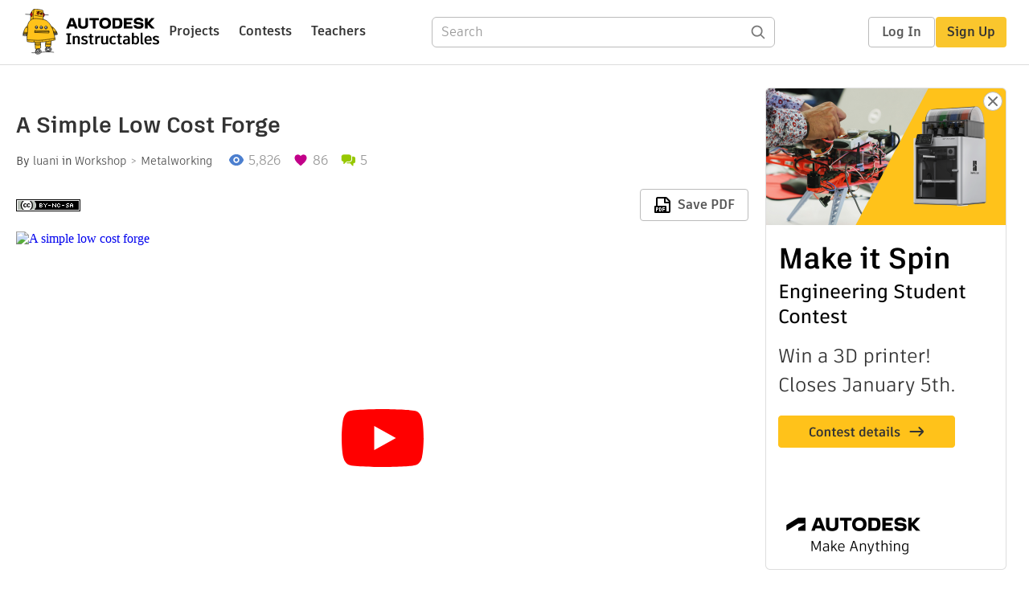

--- FILE ---
content_type: text/html; charset=utf-8
request_url: https://www.instructables.com/A-simple-low-cost-forge/
body_size: 12824
content:
<!DOCTYPE html><html lang="en" class="no-js is-desktop "><head prefix="og: http://ogp.me/ns# fb: http://ogp.me/ns/fb# ibles-production: http://ogp.me/ns/fb/ibles-production#"><link rel="preload" href="/json-api/whoAmI" as="fetch" crossorigin="anonymous"><meta name="referrer" content="origin" /><meta charset="utf-8"><title>A Simple Low Cost Forge : 5 Steps - Instructables</title><meta property="fb:app_id" content="140028286058792"/><meta property="og:site_name" content="Instructables"/><meta name="viewport" content="width=device-width, initial-scale=1"><meta name="description" content="A Simple Low Cost Forge: For this simple forge you will need several usual items:
A hair dryer (In the final version I used 2000W hair dryer FS-09 with the cold air switch)
An iron pipe (non galvanized) I used about 1 m long and about 1.5 cm wide pipe
A piece of hose (wide …"/><meta property="og:type" content="article"/><meta property="og:url" content="https://www.instructables.com/A-simple-low-cost-forge/"/><meta property="og:image" content="https://content.instructables.com/F2O/Z8XD/HZ9O2XRU/F2OZ8XDHZ9O2XRU.jpg?auto=webp&amp;frame=1"/><meta property="og:image:width" content="1843"/><meta property="og:image:height" content="1536"/><meta property="og:title" content="A Simple Low Cost Forge"/><meta property="og:description" content="A Simple Low Cost Forge: For this simple forge you will need several usual items:
A hair dryer (In the final version I used 2000W hair dryer FS-09 with the cold air switch)
An iron pipe (non galvanized) I used about 1 m long and about 1.5 cm wide pipe
A piece of hose (wide …"/><meta property="category" content="workshop"/><meta property="channel" content="metalworking"/><meta name="twitter:card" content="summary_large_image"><meta name="twitter:site" content="@instructables"><meta name="twitter:title" content="A Simple Low Cost Forge"/><meta name="twitter:image" content="https://content.instructables.com/F2O/Z8XD/HZ9O2XRU/F2OZ8XDHZ9O2XRU.jpg?auto=webp&amp;fit=bounds&amp;frame=1&amp;height=620&amp;width=620"/><meta name="thumbnail" content="https://content.instructables.com/F2O/Z8XD/HZ9O2XRU/F2OZ8XDHZ9O2XRU.jpg?auto=webp&amp;frame=1"/><link rel='dns-prefetch' href='//cdn.instructables.com'/><link rel='dns-prefetch' href='//content.instructables.com'/><link rel="canonical" href="https://www.instructables.com/A-simple-low-cost-forge/"/><link rel="shortcut icon" type="image/x-icon" href="/assets/img/siteassets/favicon.ico"/><link rel="apple-touch-icon" href="/assets/img/siteassets/apple-touch-icon.png"/><link rel="apple-touch-icon" sizes="192x192" href="/assets/img/siteassets/apple-touch-icon-192x192.png"/><link rel="apple-touch-icon" sizes="512x512" href="/assets/img/siteassets/apple-touch-icon-512x512.png"/><script>
(function(Ibles){
    Ibles.JST = Ibles.JST || {};
    Ibles.pageContext = {};
    Ibles.isStaging = false;
    Ibles.isLoggedIn = false;
    Ibles.accessCookie = "ibleAccess";
    Ibles.loggedInCookie = "loggedIn";
    Ibles.userStorageKey = "ibleuser";
})(window.Ibles = window.Ibles || {});
</script><script>function Deferred(){var e=[],t={resolve:function(n){t.then=function(e){e(n)},t.resolve=function(){throw new Error("Deferred already resolved")};var o,a=0;for(;o=e[a++];)o(n);e=null},then:function(t){e.push(t)}};return t}Ibles.readCookie=function(e,t){return(t=RegExp("(^|; )"+encodeURIComponent(e)+"=([^;]*)").exec(document.cookie))?decodeURIComponent(t[2]):null},function(e,t){var n=t.readCookie,o=n(t.loggedInCookie),a=n(t.accessCookie);t.isLoggedIn=!!o||!!a;try{var r=localStorage.getItem(t.userStorageKey);t.user=t.isLoggedIn&&r&&JSON.parse(r),e.addEventListener("DOMContentLoaded",(function(){null!=e.umami&&umami.identify(t.user.id,{screenName:t.user.screenName,email:t.user.email,admin:t.user.admin})}))}catch(e){}}(window,Ibles),function(e,t){var n=t.className;n=n.replace(/(^|\s)no-js(\s|$)/,"$1$2");var o=Ibles.user;if(Ibles.isLoggedIn&&o){n+=" is-loggedin",o.role&&o.role.indexOf("ADMIN")>=0&&(n+=" is-admin");for(var a=o.occupations,r=0;r<a.length;r++)if(a[r].name.toLowerCase().indexOf("teacher")>=0){n+=" is-teacher";break}}t.className=n}(Ibles,document.documentElement),function(e,t){var n=[],o=[],a=[],r=/p/.test(t.readyState),i="onpageshow"in e?"pageshow":"load";function s(e){return"function"==typeof e}function l(){var e=arguments,t=e[0],o=e[e.length-1];"object"==typeof t&&t.constructor===Object&&(o=t.callback,t=t.test?t.success:t.failure),s(o)&&(!function(e){e.constructor==Array&&e.length&&a.push.apply(a,e)}(t),n.push([o]))}function d(e,n,o){var a=t.createElement("script");for(var r in a.src=e,a.async=!0,n)a.setAttribute(r,n[r]);s(o)&&(a.onload=o);var i=t.getElementsByTagName("script")[0];i.parentNode.insertBefore(a,i)}function c(e,t){r?setTimeout(e,t||32):o.push(e,t)}e.addEventListener(i,(function(){for(r=!0;o[0];)c(o.shift(),o.shift())})),e.sessionReady=l,e.loadJS=l,e.loadJsQueue=n,e.sessionReady=l,e.deferJS=function(e,t,n){s(e)?c(e):c((function(){d(e,{},t)}),n)},e.loadScript=d,e.pageScripts=a}(window,document),
/*! loadCSS. [c]2017 Filament Group, Inc. MIT License */
function(e){"use strict";e.loadCSS||(e.loadCSS=function(){});var t=loadCSS.relpreload={};if(t.support=function(){var t;try{t=e.document.createElement("link").relList.supports("preload")}catch(e){t=!1}return function(){return t}}(),t.bindMediaToggle=function(e){var t=e.media||"all";function n(){e.addEventListener?e.removeEventListener("load",n):e.attachEvent&&e.detachEvent("onload",n),e.setAttribute("onload",null),e.media=t}e.addEventListener?e.addEventListener("load",n):e.attachEvent&&e.attachEvent("onload",n),setTimeout((function(){e.rel="stylesheet",e.media="only x"})),setTimeout(n,3e3)},t.poly=function(){if(!t.support())for(var n=e.document.getElementsByTagName("link"),o=0;o<n.length;o++){var a=n[o];"preload"!==a.rel||"style"!==a.getAttribute("as")||a.getAttribute("data-loadcss")||(a.setAttribute("data-loadcss",!0),t.bindMediaToggle(a))}},!t.support()){t.poly();var n=e.setInterval(t.poly,500);e.addEventListener?e.addEventListener("load",(function(){t.poly(),e.clearInterval(n)})):e.attachEvent&&e.attachEvent("onload",(function(){t.poly(),e.clearInterval(n)}))}"undefined"!=typeof exports?exports.loadCSS=loadCSS:e.loadCSS=loadCSS}("undefined"!=typeof global?global:this);</script><script type="application/ld+json">{"@context":"https://schema.org","@type":"Article","headline":"A Simple Low Cost Forge","name":"A Simple Low Cost Forge","description":"A Simple Low Cost Forge: For this simple forge you will need several usual items:\nA hair dryer (In the final version I used 2000W hair dryer FS-09 with the cold air switch)\nAn iron pipe (non galvanized) I used about 1 m long and about 1.5 cm wide pipe\nA piece of hose (wide \u2026","datePublished":"2014-08-25","dateModified":"2017-10-14","mainEntityOfPage":{"@type":"WebPage","@id":"https://www.instructables.com/A-simple-low-cost-forge/"},"image":{"@type":"ImageObject","url":"https://content.instructables.com/F2O/Z8XD/HZ9O2XRU/F2OZ8XDHZ9O2XRU.jpg?auto=webp","width":1024,"height":853},"author":{"@type":"Organization","name":"Instructables","url":"https://www.instructables.com","logo":{"@type":"ImageObject","url":"https://www.instructables.com/assets/img/logo-228x60.png","width":228,"height":60}},"publisher":{"@type":"Organization","name":"Instructables","url":"https://www.instructables.com","logo":{"@type":"ImageObject","url":"https://www.instructables.com/assets/img/logo-228x60.png","width":228,"height":60}},"contributor":{"@type":"Person","name":"luani"}}</script><script type="application/ld+json">{"@context":"http://schema.org","@type":"BreadcrumbList","itemListElement":[{"@type":"ListItem","position":1,"name":"Workshop","item":{"@type":"WebPage","@id":"https://www.instructables.com/workshop/"}},{"@type":"ListItem","position":2,"name":"Metalworking","item":{"@type":"WebPage","@id":"https://www.instructables.com/workshop/metalworking/projects/"}}]}</script><script type="application/ld+json">{"@context":"http://schema.org","@type":"HowTo","name":"A Simple Low Cost Forge","description":"A Simple Low Cost Forge: For this simple forge you will need several usual items:\nA hair dryer (In the final version I used 2000W hair dryer FS-09 with the cold air switch)\nAn iron pipe (non galvanized) I used about 1 m long and about 1.5 cm wide pipe\nA piece of hose (wide \u2026","image":{"@type":"ImageObject","url":"https://content.instructables.com/F2O/Z8XD/HZ9O2XRU/F2OZ8XDHZ9O2XRU.jpg?auto=webp","width":1024,"height":853},"step":[{"@type":"HowToStep","name":"Cutting the Pipe","text":"Cut the pipe as on the photos.It would probably be easier with the proper tool.","image":"https://content.instructables.com/F0G/OFV5/HZ9O2P5Z/F0GOFV5HZ9O2P5Z.jpg?auto=webp&fit=bounds&frame=1&height=1024&width=1024","url":"https://www.instructables.com/A-simple-low-cost-forge/#step1"},{"@type":"HowToStep","name":"Putting Everything Together","text":"Cut the bottle near the top, and drill a hole in the cover so the hose can come through. Leave a little bit of the bottle so it can cover the opening of the hair dryer. Connect the hose, pipe and the hair dryer and wrap the connections with the duck\u2026","image":"https://content.instructables.com/FRD/ZOX0/HZ9O2QTW/FRDZOX0HZ9O2QTW.jpg?auto=webp&fit=bounds&frame=1&height=1024&width=1024","url":"https://www.instructables.com/A-simple-low-cost-forge/#step2"},{"@type":"HowToStep","name":"Placing the Forge ","text":"Dig a channel in the ground the same length as the pipe, and place the pipe as on the photos (point the opening up). Cover it with stones or bricks to stabilize it and surround the place where the fire will be with the same material.","image":"https://content.instructables.com/FQZ/IXHJ/HZ9O2R4T/FQZIXHJHZ9O2R4T.jpg?auto=webp&fit=bounds&frame=1&height=1024&width=1024","url":"https://www.instructables.com/A-simple-low-cost-forge/#step3"},{"@type":"HowToStep","name":"The Problem","text":"The hairdryer on the photos is the cheapest hair dryer from the Chinese store (about $2), and the problem is overheating so it melts the hose, the duck tape and even itself. I ordered online a new hairdryer ($20) that can blow air without heating an\u2026","image":"","url":"https://www.instructables.com/A-simple-low-cost-forge/#step4"},{"@type":"HowToStep","name":"The Imrovment ","text":"My new hair dryer has arrived so I made identical thing with the new hair dryer. I bought a 2000W hair dryer that has a switch for cold air (the highest button on the handle). I used a 0.5l plastic bottle and it fits perfectly to the hair dryer even\u2026","image":"https://content.instructables.com/F1W/SDPN/HZCIXL8M/F1WSDPNHZCIXL8M.jpg?auto=webp&fit=bounds&frame=1&height=1024&width=1024","url":"https://www.instructables.com/A-simple-low-cost-forge/#step5"}]}</script><link href="/assets/BUNDLES/global_desktop_bs2_css.min.css?c=1e5b6301eb" rel="stylesheet" type="text/css" media="screen" /><link href="/assets/scss/global.css?c=1e5b6301eb" rel="stylesheet" type="text/css" media="screen" /><link rel="preload" href="/assets/fonts/artifakt-element-regular.woff2" as="font" type="font/woff2" crossorigin="anonymous"><link rel="preload" href="/assets/fonts/artifakt-element-medium.woff2" as="font" type="font/woff2" crossorigin="anonymous"><link rel="preload" href="/assets/fonts/artifakt-element-bold.woff2" as="font" type="font/woff2" crossorigin="anonymous"><link rel="preload" href="/assets/fonts/artifakt-legend-regular.woff2" as="font" type="font/woff2" crossorigin="anonymous"><link rel="preload" href="/assets/fonts/artifakt-legend-bold.woff2" as="font" type="font/woff2" crossorigin="anonymous"><link href="/assets/scss/artifakt.css?c=1e5b6301eb" rel="stylesheet" type="text/css" media="screen" /><link href="/assets/BUNDLES/ible_desktop_css.min.css?c=1e5b6301eb" rel="stylesheet" type="text/css" media="screen" /><link href="/assets/BUNDLES/ible_print_css.min.css?c=1e5b6301eb" rel="stylesheet" type="text/css" media="print" /><link href="/assets/scss/instructable.css?c=1e5b6301eb" rel="stylesheet" type="text/css" media="screen" /><link rel="stylesheet" href="/assets/js_bundles/403b5fa8e1/main-CIjVy2mG.css" /><script type="module" crossorigin="" src="/assets/js_bundles/403b5fa8e1/main-o6l6Untk.js"></script><script type="text/javascript" src="https://js-cdn.dynatrace.com/jstag/1672bab6729/bf86358stq/17188ffd570aec1_complete.js" crossorigin="anonymous"></script><script defer src="/script.js" data-website-id="d961f64b-37e9-4704-8b1d-505f4230afe5" data-do-not-track="true"></script></head><body class=""><div id="site-announcements" class="site-announcements"><div class="site-announcements-content"></div></div><header id="site-header" class="responsive-header"></header><main><div id="react-container" class=""></div><div class="instructable"><div class="instructable-content"><article id="article" class="full-wrapper category-content-workshop"><header class="article-header" data-location="header"><div class="promo-top"><img class="promo-hide"
                 src="/assets/svg/close-ad.svg"
                 alt="Hide" title="Hide"/><a href="https://www.instructables.com/contest/makeitspin25" class="promo-link"><img src="//images.ctfassets.net/jl5ii4oqrdmc/4yplU7nAk0lm4Q3LuFIVDN/b177646a6830b549e2914bf89d747197/spin-Contest2-1940x500-2.png?w=1940&fm=webp" width="970" height="250" /></a></div><h1 class="header-title">A Simple Low Cost Forge</h1><div class="sub-header"><div class="header-byline">
            By <a href="/member/luani/" rel="author">luani</a>
            
            
                in <a class="category" href="/workshop/">Workshop</a><a class="channel" href="/workshop/metalworking/projects/">Metalworking</a></div><div class="header-stats"><p class="svg-views view-count">5,826</p><p class="svg-favorite active favorite-count">86</p><a href="#ible-footer-portal" class="svg-comments active comment-count">5</a></div></div><div class="sub-header header-meta-actions"><div class="header-meta"><span class="posted-date"></span><button class="license-btn" data-url="https://creativecommons.org/licenses/by-nc-sa/4.0/"><img alt="license" src="/assets/img/license/by-nc-sa_small.png"/></button></div><div
                id="ible-actions-portal"
                data-urlstring="A-simple-low-cost-forge"
                data-id="EIEF6E4HZ9O2O00"
                data-status="PUBLISHED"
            ></div></div></header><div class="article-body"><section id="intro" class="step" data-stepid="SX0NZ3THZ9O2NZZ"><h2 class="step-title sr-only">Introduction: A Simple Low Cost Forge</h2><div class="mediaset"></div><noscript><div class="no-js-photoset"><img loading="lazy" alt="A Simple Low Cost Forge" src="https://content.instructables.com/F3G/ZSCY/HZCIXRP9/F3GZSCYHZCIXRP9.jpg?auto=webp&amp;fit=bounds&amp;frame=1&amp;height=1024&amp;width=1024auto=webp&amp;frame=1&amp;height=300"></div></noscript><div class="author-promo clearfix"><div class="author-promo-row"><div class="byline"><a class="avatar" rel="author" href="/member/luani/"><img class="lazyload" data-src="https://content.instructables.com/static/image/project.default.png?auto=webp&amp;crop=1%3A1&amp;frame=1&amp;width=130" src="/assets/img/pixel.png" alt="luani"><noscript><img  src="https://content.instructables.com/static/image/project.default.png?auto=webp&amp;crop=1%3A1&amp;frame=1&amp;width=130" alt="luani"/></noscript></a><span class="author-name">By <a class="author" rel="author" href="/member/luani/">luani</a></span><span class="author-follow"><button class="btn btn-yellow follow-btn">Follow</button></span></div></div><div class="recent-ibles promoted-content clearfix "><span class="promoted-items-label"><a rel="author" class="author" href="/member/luani/">More by the author:</a></span><div class="promoted-items list-unstyled pull-right"><div data-id="" class="promoted-item-thumbnail thumbnail instructable-thumbnail"><div class="image-wrapper"><a href="/Pi-Network-Blueberry-Pie/"><img class="lazyload" data-src="https://content.instructables.com/FOJ/1BF9/KLXQK58N/FOJ1BF9KLXQK58N.jpg?auto=webp&amp;crop=1%3A1&amp;frame=1&amp;width=130" src="/assets/img/pixel.png" alt="Pi Network Blueberry Pie"><noscript><img  src="https://content.instructables.com/FOJ/1BF9/KLXQK58N/FOJ1BF9KLXQK58N.jpg?auto=webp&amp;crop=1%3A1&amp;frame=1&amp;width=130" alt="Pi Network Blueberry Pie"/></noscript></a></div></div><div data-id="" class="promoted-item-thumbnail thumbnail instructable-thumbnail"><div class="image-wrapper"><a href="/Foldable-solar-cooker/"><img class="lazyload" data-src="https://content.instructables.com/FKJ/2I8A/IBGD1V9I/FKJ2I8AIBGD1V9I.jpg?auto=webp&amp;crop=1%3A1&amp;frame=1&amp;width=130" src="/assets/img/pixel.png" alt="Foldable solar cooker"><noscript><img  src="https://content.instructables.com/FKJ/2I8A/IBGD1V9I/FKJ2I8AIBGD1V9I.jpg?auto=webp&amp;crop=1%3A1&amp;frame=1&amp;width=130" alt="Foldable solar cooker"/></noscript></a></div></div><div data-id="" class="promoted-item-thumbnail thumbnail instructable-thumbnail"><div class="image-wrapper"><a href="/How-to-catch-a-lizard-with-a-piece-of-grass/"><img class="lazyload" data-src="https://content.instructables.com/FVD/6729/HZ6T9TVJ/FVD6729HZ6T9TVJ.jpg?auto=webp&amp;crop=1%3A1&amp;frame=1&amp;width=130" src="/assets/img/pixel.png" alt="How to catch a lizard with a piece of grass"><noscript><img  src="https://content.instructables.com/FVD/6729/HZ6T9TVJ/FVD6729HZ6T9TVJ.jpg?auto=webp&amp;crop=1%3A1&amp;frame=1&amp;width=130" alt="How to catch a lizard with a piece of grass"/></noscript></a></div></div></div></div></div><div class="step-body"><p>For this simple forge you will need several usual items:</p><p><strong>A hair dryer </strong>(In the final version I used 2000W hair dryer FS-09 with the cold air switch)</p><p><strong>An iron pipe</strong> (non galvanized) I used about 1 m long and about 1.5 cm wide pipe</p><p><strong>A piece of hose</strong> (wide enough to fit the pipe, at least approximately) I used about a 50 cm long hose. It helps you -manipulate the forge because it is flexible, but probably you could connect the hairdryer directly to the pipe.</p><p><strong>A duck tape </strong>(Optional)</p><p><strong>A plastic bottle </strong>(I used 0.5 and 1.5 plastic bottles)</p></div></section><section id="step1" class="step" data-stepid="SMDRSMJHZ9O2OY1"><h2 class="step-title">Step 1: Cutting the Pipe</h2><div class="mediaset"></div><noscript><div class="no-js-photoset"><img loading="lazy" alt="Cutting the Pipe" src="https://content.instructables.com/F0G/OFV5/HZ9O2P5Z/F0GOFV5HZ9O2P5Z.jpg?auto=webp&amp;fit=bounds&amp;frame=1&amp;height=1024&amp;width=1024auto=webp&amp;frame=1&amp;height=300"><img loading="lazy" alt="Cutting the Pipe" src="https://content.instructables.com/FZV/3YW5/HZ9O2P96/FZV3YW5HZ9O2P96.jpg?auto=webp&amp;fit=bounds&amp;frame=1&amp;height=1024&amp;width=1024auto=webp&amp;frame=1&amp;height=300"></div></noscript><div class="step-body"><p>Cut the pipe as on the photos.It would probably be easier with the proper tool.</p></div></section><section id="step2" class="step" data-stepid="S11B06LHZ9O2PHR"><h2 class="step-title">Step 2: Putting Everything Together</h2><div class="mediaset"></div><noscript><div class="no-js-photoset"><img loading="lazy" alt="Putting Everything Together" src="https://content.instructables.com/FRD/ZOX0/HZ9O2QTW/FRDZOX0HZ9O2QTW.jpg?auto=webp&amp;fit=bounds&amp;frame=1&amp;height=1024&amp;width=1024auto=webp&amp;frame=1&amp;height=300"><img loading="lazy" alt="Putting Everything Together" src="https://content.instructables.com/FXE/VR0U/HZ9O2W96/FXEVR0UHZ9O2W96.jpg?auto=webp&amp;fit=bounds&amp;frame=1&amp;height=1024&amp;width=1024auto=webp&amp;frame=1&amp;height=300"></div></noscript><div class="step-body"><p>Cut the bottle near the top, and drill a hole in the cover so the hose can come through. Leave a little bit of the bottle so it can cover the opening of the hair dryer. Connect the hose, pipe and the hair dryer and wrap the connections with the duck tape.</p></div></section><section id="step3" class="step" data-stepid="SW67PHYHZ9O2QY6"><h2 class="step-title">Step 3: Placing the Forge </h2><div class="mediaset"></div><noscript><div class="no-js-photoset"><img loading="lazy" alt="Placing the Forge " src="https://content.instructables.com/FQZ/IXHJ/HZ9O2R4T/FQZIXHJHZ9O2R4T.jpg?auto=webp&amp;fit=bounds&amp;frame=1&amp;height=1024&amp;width=1024auto=webp&amp;frame=1&amp;height=300"><img loading="lazy" alt="Placing the Forge " src="https://content.instructables.com/FDV/EF5Y/HZ9O2RBX/FDVEF5YHZ9O2RBX.jpg?auto=webp&amp;fit=bounds&amp;frame=1&amp;height=1024&amp;width=1024auto=webp&amp;frame=1&amp;height=300"><img loading="lazy" alt="Placing the Forge " src="https://content.instructables.com/FGA/GRZ5/HZ9O2RGU/FGAGRZ5HZ9O2RGU.jpg?auto=webp&amp;fit=bounds&amp;frame=1&amp;height=1024&amp;width=1024auto=webp&amp;frame=1&amp;height=300"></div></noscript><div class="step-body"><p>Dig a channel in the ground the same length as the pipe, and place the pipe as on the photos (point the opening up). Cover it with stones or bricks to stabilize it and surround the place where the fire will be with the same material.</p></div></section><section id="step4" class="step" data-stepid="S2SWXYDHZ9O2SMI"><h2 class="step-title">Step 4: The Problem</h2><div class="step-body"><p>The hairdryer on the photos is the cheapest hair dryer from the Chinese store (about $2), and the problem is overheating so it melts the hose, the duck tape and even itself. I ordered online a new hairdryer ($20) that can blow air without heating and I will add more photos and a video tomorrow when it arrives. That is actually the only cost of this forge. I would just like to publish this instructable before the great outdoor contest finishes (tonight) and I will finish it tomorrow with the new hairdryer.</p></div></section><section id="step5" class="step" data-stepid="SL9AEPWHZCIXKYH"><h2 class="step-title">Step 5: The Imrovment </h2><div class="mediaset"></div><noscript><div class="no-js-photoset"><img loading="lazy" alt="The Imrovment " src="https://content.instructables.com/F1W/SDPN/HZCIXL8M/F1WSDPNHZCIXL8M.jpg?auto=webp&amp;fit=bounds&amp;frame=1&amp;height=1024&amp;width=1024auto=webp&amp;frame=1&amp;height=300"><img loading="lazy" alt="The Imrovment " src="https://content.instructables.com/F7W/DFLX/HZCIXP0X/F7WDFLXHZCIXP0X.jpg?auto=webp&amp;fit=bounds&amp;frame=1&amp;height=1024&amp;width=1024auto=webp&amp;frame=1&amp;height=300"><img loading="lazy" alt="The Imrovment " src="https://content.instructables.com/FOK/W3W3/HZCIXP4B/FOKW3W3HZCIXP4B.jpg?auto=webp&amp;fit=bounds&amp;frame=1&amp;height=1024&amp;width=1024auto=webp&amp;frame=1&amp;height=300"></div></noscript><div class="step-body"><p>My new hair dryer has arrived so I made identical thing with the new hair dryer. I bought a 2000W hair dryer that has a switch for cold air (the highest button on the handle). I used a 0.5l plastic bottle and it fits perfectly to the hair dryer even without duck tape. This worked much much better, but I would still prefer to remove the heating element, so if someone has the idea how to do that without destroying the ventilator feel free to write me. </p><p>I also tried this with a vacuum cleaner (with the hose placed at the opposite side which is possible with some vacuum cleaners) and it also worked very well.</p></div></section></div></article><div class="promo-side"><div class="promo-sticky-container"><img class="promo-hide"
                                 src="/assets/svg/close-ad.svg"
                                 alt="Hide" title="Hide"/><a href="https://www.instructables.com/contest/makeitspin25" class="promo-link"><img src="//images.ctfassets.net/jl5ii4oqrdmc/6FsNOldhVxbs4uSlUaDWzj/770c3f42a1e70edeec9a012e088fdea0/spin-Contest2-600x1200-3.png?w=600&fm=webp" width="300" height="600"></a></div></div></div><div
            id="ible-footer-portal"
            data-urlstring="A-simple-low-cost-forge"
            data-id="EIEF6E4HZ9O2O00"
            data-author-id="MN70FUMHO232U0L"
            data-classifications="[{&quot;name&quot;:&quot;workshop&quot;,&quot;title&quot;:&quot;Workshop&quot;,&quot;type&quot;:&quot;category&quot;,&quot;channels&quot;:[{&quot;name&quot;:&quot;metalworking&quot;,&quot;title&quot;:&quot;Metalworking&quot;,&quot;type&quot;:&quot;channel&quot;,&quot;category&quot;:&quot;workshop&quot;}]}]"
        ></div><div
            id="project-admin-panel"
            data-urlstring="A-simple-low-cost-forge"
        ></div><div
            id="select-contest-portal"
            data-urlstring="A-simple-low-cost-forge"
        ></div></div></main><footer id="footer" class="footer footer-desktop footer-workshop"><div class="footer-row footer-row-top"><div class="footer-robot robot-icon robot-icon-workshop"></div><div class="footer-categories"><span class="title">Categories</span><ul class="footer-categories-links"><li class="circuits "><a href="/circuits/"><div class="category-icon icon-category-circuits"></div>Circuits
                            </a></li><li class="workshop active"><a href="/workshop/"><div class="category-icon icon-category-workshop"></div>Workshop
                            </a></li><li class="design "><a href="/design/"><div class="category-icon icon-category-design"></div>Design
                            </a></li><li class="craft "><a href="/craft/"><div class="category-icon icon-category-craft"></div>Craft
                            </a></li><li class="cooking "><a href="/cooking/"><div class="category-icon icon-category-cooking"></div>Cooking
                            </a></li><li class="living "><a href="/living/"><div class="category-icon icon-category-living"></div>Living
                            </a></li><li class="outside "><a href="/outside/"><div class="category-icon icon-category-outside"></div>Outside
                            </a></li><li class="teachers "><a href="/teachers/"><div class="category-icon icon-category-teachers"></div>Teachers
                            </a></li></ul></div><div class="footer-about-us"><span class="title">About Us</span><ul><li><a href="/about/">Who We Are</a></li><li><a href="/create/">Why Publish?</a></li></ul></div><div class="footer-resources"><span class="title">Resources</span><ul><li><a href="/Get-Started/">Get Started</a></li><li><a href="/help/">Help</a></li><li><a href="/sitemap/">Sitemap</a></li></ul></div><div class="footer-find-us"><span class="title">Find Us</span><ul><li><a class="instagram" href="https://www.instagram.com/instructables/" title="Instagram"><i class="svg-icon svg-share-instagram"></i></a></li><li><a class="tiktok" href="https://www.tiktok.com/@instructables" title="TikTok"><i class="svg-icon svg-share-tiktok"></i></a></li></ul></div></div><div class="footer-rule"><hr/></div><div class="footer-row footer-row-bottom"><div class="footer-links"><p>© 2026 Autodesk, Inc.</p><ul class="footer-links-list"><li><a href="https://www.autodesk.com/company/legal-notices-trademarks/terms-of-service-autodesk360-web-services/instructables-terms-of-service-june-5-2013" target="_blank">Terms of Service</a><span class="divider">|</span></li><li><a href="https://www.autodesk.com/company/legal-notices-trademarks/privacy-statement" target="_blank">Privacy Statement</a><span class="divider">|</span></li><li><a data-opt-in-preferences="">Privacy settings</a><span class="divider">|</span></li><li><a href="https://www.autodesk.com/company/legal-notices-trademarks" target="_blank">Legal Notices &amp; Trademarks</a></li></ul><a href="https://www.autodesk.com" class="adsk-logo" target="blank"><img alt="Autodesk" src="/assets/img/footer/autodesk-logo-primary-white.png"/></a></div></div></footer><script id="js-page-context" type="application/json">{"mobile":false,"accessCookie":"ibleAccess","sessionCookie":"JSESSIONID","loggedInCookie":"loggedIn","awsAlbCookie":"AWSALB","sourceCookie":"iblesource","userStorageKey":"ibleuser","remoteHost":"https://www.instructables.com","remoteRoot":"https://www.instructables.com/","staticRoot":"/assets/","facebookAppId":"140028286058792","recaptchaSiteKey":"6Ldd5tIrAAAAAMMFbMn4h6iFKmYUliI8P5SiMeV5","oauthCallbackUrl":"https://www.instructables.com/oauth/callback/","oauthGetAuthUrl":"https://www.instructables.com/oauth/getAuthUrl/","nativeApp":false,"disableEmailVerifyWidget":false,"cacheUrls":["https://www.instructables.com/A-simple-low-cost-forge/","https://www.instructables.com/json-api/showInstructableModel?anyStatus=false&urlString=A-simple-low-cost-forge&versionId=","https://www.instructables.com/json-api/getComments?IMadeIt=false&commentId=&instructableId=EIEF6E4HZ9O2O00&limit=20"],"extraCacheUrls":[],"commitInfo":{"git_hash":"1e5b6301eb","commit_message":"Merge pull request #1841 from instructables/fix-logout-test"},"cdnUrlUserContent":"https://content.instructables.com","cdnUrlInternal":"https://content.instructables.com","cdnUrls":["https://content.instructables.com","https://content.instructables.com","https://content.instructables.com"],"xhrTimeoutMilliseconds":30000.0,"imageFileExtensions":["jpg","jpeg","gif","png","bmp"],"uploadableFileTypes":["bmp","gif","img","jpg","jpeg","pct","pict","png","raw","tif","tiff","avi","mov","mpg","mpeg","mp4","ogg","ram","webm","wmv","3gp","aaf","aif","aiff","mp3","wav","ai","apk","asc","asy","bat","brd","c","cdr","cpp","crw","csv","dru","dwg","dxf","eps","fzz","f3d","g","gco","gcode","gz","h","hex","iam","indd","ino","ipt","key","lbr","m3u","pde","pdf","psd","py","rtfsch","skp","sldprt","step","stl","studio2","studio3","sub","svg","swf","txt","visuino","vsd","wpr","xml","3mf"],"collectionLimit":300,"typesenseProxy":"/api_proxy/search","typesenseApiKey":"aVRXWEZhelk3RlYway94RVRCUk5kdmhjRzc3VGF6RW1UVVIxSXdvWlh3ST02ZWFYeyJleGNsdWRlX2ZpZWxkcyI6Im91dF9vZixzZWFyY2hfdGltZV9tcyxzdGVwQm9keSIsInBlcl9wYWdlIjo2MH0=","countries":[["US","United States"],["AF","Afghanistan"],["AL","Albania"],["DZ","Algeria"],["AS","American Samoa"],["AD","Andorra"],["AO","Angola"],["AI","Anguilla"],["AQ","Antarctica"],["AG","Antigua and Barbuda"],["AR","Argentina"],["AM","Armenia"],["AW","Aruba"],["AU","Australia"],["AT","Austria"],["AZ","Azerbaijan"],["BS","Bahamas"],["BH","Bahrain"],["BD","Bangladesh"],["BB","Barbados"],["BE","Belgium"],["BZ","Belize"],["BJ","Benin"],["BM","Bermuda"],["BT","Bhutan"],["BO","Bolivia"],["BQ","Bonaire, Sint Eustatius and Saba"],["BA","Bosnia and Herzegovina"],["BW","Botswana"],["BV","Bouvet Island"],["BR","Brazil"],["IO","British Indian Ocean Territory"],["BN","Brunei Darussalam"],["BG","Bulgaria"],["BF","Burkina Faso"],["BI","Burundi"],["CV","Cabo Verde"],["KH","Cambodia"],["CM","Cameroon"],["CA","Canada"],["KY","Cayman Islands"],["CF","Central African Republic"],["TD","Chad"],["CL","Chile"],["CN","China"],["CX","Christmas Island"],["CC","Cocos (Keeling) Islands"],["CO","Colombia"],["KM","Comoros"],["CG","Congo"],["CD","Congo, The Democratic Republic of the"],["CK","Cook Islands"],["CR","Costa Rica"],["HR","Croatia"],["CW","Cura\u00e7ao"],["CY","Cyprus"],["CZ","Czechia"],["CI","C\u00f4te d'Ivoire"],["DK","Denmark"],["DJ","Djibouti"],["DM","Dominica"],["DO","Dominican Republic"],["EC","Ecuador"],["EG","Egypt"],["SV","El Salvador"],["GQ","Equatorial Guinea"],["ER","Eritrea"],["EE","Estonia"],["SZ","Eswatini"],["ET","Ethiopia"],["FK","Falkland Islands (Malvinas)"],["FO","Faroe Islands"],["FJ","Fiji"],["FI","Finland"],["FR","France"],["GF","French Guiana"],["PF","French Polynesia"],["TF","French Southern Territories"],["GA","Gabon"],["GM","Gambia"],["GE","Georgia"],["DE","Germany"],["GH","Ghana"],["GI","Gibraltar"],["GR","Greece"],["GL","Greenland"],["GD","Grenada"],["GP","Guadeloupe"],["GU","Guam"],["GT","Guatemala"],["GG","Guernsey"],["GN","Guinea"],["GW","Guinea-Bissau"],["GY","Guyana"],["HT","Haiti"],["HM","Heard Island and McDonald Islands"],["VA","Holy See (Vatican City State)"],["HN","Honduras"],["HK","Hong Kong"],["HU","Hungary"],["IS","Iceland"],["IN","India"],["ID","Indonesia"],["IQ","Iraq"],["IE","Ireland"],["IM","Isle of Man"],["IL","Israel"],["IT","Italy"],["JM","Jamaica"],["JP","Japan"],["JE","Jersey"],["JO","Jordan"],["KZ","Kazakhstan"],["KE","Kenya"],["KI","Kiribati"],["KW","Kuwait"],["KG","Kyrgyzstan"],["LA","Laos"],["LV","Latvia"],["LB","Lebanon"],["LS","Lesotho"],["LR","Liberia"],["LY","Libya"],["LI","Liechtenstein"],["LT","Lithuania"],["LU","Luxembourg"],["MO","Macao"],["MG","Madagascar"],["MW","Malawi"],["MY","Malaysia"],["MV","Maldives"],["ML","Mali"],["MT","Malta"],["MH","Marshall Islands"],["MQ","Martinique"],["MR","Mauritania"],["MU","Mauritius"],["YT","Mayotte"],["MX","Mexico"],["FM","Micronesia, Federated States of"],["MD","Moldova"],["MC","Monaco"],["MN","Mongolia"],["ME","Montenegro"],["MS","Montserrat"],["MA","Morocco"],["MZ","Mozambique"],["MM","Myanmar"],["NA","Namibia"],["NR","Nauru"],["NP","Nepal"],["NL","Netherlands"],["NC","New Caledonia"],["NZ","New Zealand"],["NI","Nicaragua"],["NE","Niger"],["NG","Nigeria"],["NU","Niue"],["NF","Norfolk Island"],["MK","North Macedonia"],["MP","Northern Mariana Islands"],["NO","Norway"],["OM","Oman"],["PK","Pakistan"],["PW","Palau"],["PS","Palestine, State of"],["PA","Panama"],["PG","Papua New Guinea"],["PY","Paraguay"],["PE","Peru"],["PH","Philippines"],["PN","Pitcairn"],["PL","Poland"],["PT","Portugal"],["PR","Puerto Rico"],["QA","Qatar"],["RO","Romania"],["RW","Rwanda"],["RE","R\u00e9union"],["BL","Saint Barth\u00e9lemy"],["SH","Saint Helena, Ascension and Tristan da Cunha"],["KN","Saint Kitts and Nevis"],["LC","Saint Lucia"],["MF","Saint Martin (French part)"],["PM","Saint Pierre and Miquelon"],["VC","Saint Vincent and the Grenadines"],["WS","Samoa"],["SM","San Marino"],["ST","Sao Tome and Principe"],["SA","Saudi Arabia"],["SN","Senegal"],["RS","Serbia"],["SC","Seychelles"],["SL","Sierra Leone"],["SG","Singapore"],["SX","Sint Maarten (Dutch part)"],["SK","Slovakia"],["SI","Slovenia"],["SB","Solomon Islands"],["SO","Somalia"],["ZA","South Africa"],["GS","South Georgia and the South Sandwich Islands"],["KR","South Korea"],["SS","South Sudan"],["ES","Spain"],["LK","Sri Lanka"],["SD","Sudan"],["SR","Suriname"],["SJ","Svalbard and Jan Mayen"],["SE","Sweden"],["CH","Switzerland"],["TW","Taiwan"],["TJ","Tajikistan"],["TZ","Tanzania"],["TH","Thailand"],["TL","Timor-Leste"],["TG","Togo"],["TK","Tokelau"],["TO","Tonga"],["TT","Trinidad and Tobago"],["TN","Tunisia"],["TM","Turkmenistan"],["TC","Turks and Caicos Islands"],["TV","Tuvalu"],["TR","T\u00fcrkiye"],["UG","Uganda"],["UA","Ukraine"],["AE","United Arab Emirates"],["GB","United Kingdom"],["UM","United States Minor Outlying Islands"],["UY","Uruguay"],["UZ","Uzbekistan"],["VU","Vanuatu"],["VE","Venezuela"],["VN","Vietnam"],["VG","Virgin Islands, British"],["VI","Virgin Islands, U.S."],["WF","Wallis and Futuna"],["EH","Western Sahara"],["YE","Yemen"],["ZM","Zambia"],["ZW","Zimbabwe"],["AX","\u00c5land Islands"]],"ineligibleCountries":[["AR","Argentina"],["BR","Brazil"],["IT","Italy"],["PL","Poland"],["RO","Romania"],["TR","T\u00fcrkiye"]],"contentfulAccessToken":"2S1whBR1jkdivB6wuqq6zAPqdah2wFzvTOgb2t3C1jw","contentfulHost":"cdn.contentful.com","contentfulEnvironment":"master","featureFlags":{"get_help":true,"disable_amp":true,"react_homepage":true,"disable_backend_recaptcha_validation":true,"enable_recaptcha_enterprise":true,"responsive_nav":true,"oxygenoauth":true,"googleoauth":true,"allowscreennamechange":true},"category":"workshop","channel":"metalworking","ibleData":{"id":"EIEF6E4HZ9O2O00","urlString":"A-simple-low-cost-forge","fullUrl":"https://www.instructables.com/A-simple-low-cost-forge/","shareImageUrl":"https://content.instructables.com/F2O/Z8XD/HZ9O2XRU/F2OZ8XDHZ9O2XRU.jpg?auto=webp&frame=1","title":"A Simple Low Cost Forge","type":"Step by Step","featureFlag":false,"classifications":[{"name":"workshop","title":"Workshop","type":"category","channels":[{"name":"metalworking","title":"Metalworking","type":"channel","category":"workshop"}]}],"category":"workshop","channel":"metalworking","grade":"","subject":"","author":{"id":"MN70FUMHO232U0L","screenName":"luani","originalUrl":"https://content.instructables.com/static/image/project.default.png?auto=webp"},"coverImage":{"originalUrl":"https://content.instructables.com/F2O/Z8XD/HZ9O2XRU/F2OZ8XDHZ9O2XRU.jpg?auto=webp"},"commentingEnabled":true,"indexTags":["internal"],"publishDate":"2014-08-25 07:12:10.0","modifiedDate":"2017-10-14 00:30:19.0"}}</script><script>/*! head.load - v2.0.0 */
!function(e,t){"use strict";var n,a,r=e.document,o=[],u=[],c={},l={},i="async"in r.createElement("script")||"MozAppearance"in r.documentElement.style||e.opera,s=e.head_conf&&e.head_conf.head||"head",d=e[s]=e[s]||function(){d.ready.apply(null,arguments)},f=1,p=2,y=3,m=4;function h(){}function v(e,t){if(e){"object"==typeof e&&(e=[].slice.call(e));for(var n=0,a=e.length;n<a;n++)t.call(e,e[n],n)}}function g(e,n){var a=Object.prototype.toString.call(n).slice(8,-1);return n!==t&&null!==n&&a===e}function E(e){return g("Function",e)}function L(e){return g("Array",e)}function T(e){(e=e||h)._done||(e(),e._done=1)}function b(e){var t,n,a,r,o={};if("object"==typeof e)for(var u in e)e[u]&&(o={name:u,url:e[u]});else o={name:(t=e,n=t.split("/"),a=n[n.length-1],r=a.indexOf("?"),-1!==r?a.substring(0,r):a),url:e};var c=l[o.name];return c&&c.url===o.url?c:(l[o.name]=o,o)}function j(e){for(var t in e=e||l)if(e.hasOwnProperty(t)&&e[t].state!==m)return!1;return!0}function A(e,n){e.state===t&&(e.state=f,e.onpreload=[],M({url:e.url,type:"cache"},(function(){!function(e){e.state=p,v(e.onpreload,(function(e){e.call()}))}(e)})))}function S(e,t){t=t||h,e.state!==m?e.state!==y?e.state!==f?(e.state=y,M(e,(function(){e.state=m,t(),v(c[e.name],(function(e){T(e)})),a&&j()&&v(c.ALL,(function(e){T(e)}))}))):e.onpreload.push((function(){S(e,t)})):d.ready(e.name,t):t()}function M(t,n){var a;n=n||h,/\.css[^\.]*$/.test(t.url)?((a=r.createElement("link")).type="text/"+(t.type||"css"),a.rel="stylesheet",a.href=t.url):((a=r.createElement("script")).type="text/"+(t.type||"javascript"),a.src=t.url),a.onload=a.onreadystatechange=function(t){("load"===(t=t||e.event).type||/loaded|complete/.test(a.readyState)&&(!r.documentMode||r.documentMode<9))&&(a.onload=a.onreadystatechange=a.onerror=null,n())},a.onerror=function(t){t=t||e.event,a.onload=a.onreadystatechange=a.onerror=null,n()},a.async=!1,a.defer=!1;var o=r.head||r.getElementsByTagName("head")[0];o.insertBefore(a,o.lastChild)}function O(){if(!r.body)return e.clearTimeout(d.readyTimeout),void(d.readyTimeout=e.setTimeout(O,50));a||(a=!0,function(){for(var e=r.getElementsByTagName("script"),t=0,n=e.length;t<n;t++){var a=e[t].getAttribute("data-headjs-load");if(a)return void d.load(a)}}(),v(o,(function(e){T(e)})))}function k(){r.addEventListener?(r.removeEventListener("DOMContentLoaded",k,!1),O()):"complete"===r.readyState&&(r.detachEvent("onreadystatechange",k),O())}if("complete"===r.readyState)O();else if(r.addEventListener)r.addEventListener("DOMContentLoaded",k,!1),e.addEventListener("load",O,!1);else{r.attachEvent("onreadystatechange",k),e.attachEvent("onload",O);var _=!1;try{_=!e.frameElement&&r.documentElement}catch(e){}_&&_.doScroll&&function t(){if(!a){try{_.doScroll("left")}catch(n){return e.clearTimeout(d.readyTimeout),void(d.readyTimeout=e.setTimeout(t,50))}O()}}()}d.load=d.js=i?function(){var e=arguments,t=e[e.length-1],n={};return E(t)||(t=null),L(e[0])?(e[0].push(t),d.load.apply(null,e[0]),d):(v(e,(function(e,a){e!==t&&(e=b(e),n[e.name]=e)})),v(e,(function(e,a){e!==t&&S(e=b(e),(function(){j(n)&&T(t)}))})),d)}:function(){var e=arguments,t=[].slice.call(e,1),a=t[0];return n?(a?(v(t,(function(e){!E(e)&&e&&A(b(e))})),S(b(e[0]),E(a)?a:function(){d.load.apply(null,t)})):S(b(e[0])),d):(u.push((function(){d.load.apply(null,e)})),d)},d.test=function(e,t,n,a){var r="object"==typeof e?e:{test:e,success:!!t&&(L(t)?t:[t]),failure:!!n&&(L(n)?n:[n]),callback:a||h},o=!!r.test;return o&&r.success?(r.success.push(r.callback),d.load.apply(null,r.success)):!o&&r.failure?(r.failure.push(r.callback),d.load.apply(null,r.failure)):a(),d},d.ready=function(e,t){if(e===r)return a?T(t):o.push(t),d;if(E(e)&&(t=e,e="ALL"),L(e)){var n={};return v(e,(function(e){n[e]=l[e],d.ready(e,(function(){j(n)&&T(t)}))})),d}if("string"!=typeof e||!E(t))return d;var u=l[e];if(u&&u.state===m||"ALL"===e&&j()&&a)return T(t),d;var i=c[e];return i?i.push(t):i=c[e]=[t],d},d.ready(r,(function(){n&&j()&&v(c.ALL,(function(e){T(e)})),d.feature&&d.feature("domloaded",!0)})),setTimeout((function(){n=!0,v(u,(function(e){e()}))}),300)}(window);</script><script>
        loadJS({
            test: Ibles.isLoggedIn,
            success: ["/assets/BUNDLES/ible_desktop_logged_in_js.min.js?c=1e5b6301eb"],
            failure: ["/assets/BUNDLES/ible_desktop_logged_out_js.min.js?c=1e5b6301eb"],
            callback: function() {
                
                var model = new Ibles.models.InstructableModel(_.extend({
                    disableComments: false,
                    allSteps: true,
                    fetchUserData: true,
                    fetchStats: true
                }, Ibles.pageContext.ibleData));

                var view = new Ibles.views.DesktopInstructableView({
                    el: ".instructable",
                    model: model
                });
                
            }
        });
    </script><script>
    // redirect if framed and browser does not respect CSP
    if (window.self !== window.top) window.top.location = window.self.location

    

    deferJS(function() {
        
        window.globalScripts = !Ibles.isLoggedIn ?
            ["/assets/BUNDLES/global_desktop_logged_out_bs2_js.min.js?c=1e5b6301eb"]:
            ["/assets/BUNDLES/global_desktop_logged_in_bs2_js.min.js?c=1e5b6301eb"];
        

        head.load(globalScripts.concat(pageScripts), function(){
            execCallbackQueue(loadJsQueue, loadJS);
        });
    });
</script><script type="text/javascript">
    window.run6Sense = false;
    (function(a,b,c,d){
        a='https://tags.tiqcdn.com/utag/autodesk/micro-basic/prod/utag.js';
        b=document;c='script';d=b.createElement(c);d.src=a;d.type='text/java'+c;d.async=true;
        a=b.getElementsByTagName(c)[0];a.parentNode.insertBefore(d,a);
    })();
</script></body></html>

--- FILE ---
content_type: text/css
request_url: https://www.instructables.com/assets/scss/global.css?c=1e5b6301eb
body_size: 3667
content:
.step-body h3{font-size:24px}.step-body h4{font-size:1em}.step-body h5{font-size:.83em}.step-body h6{font-size:.67em}.step-body a{text-decoration:underline}.step-body img{max-width:100%}.step-body,.contest-details{--indent-base: 1em;--indent-li-extra: 1.5em;--indent-base-rtl: 1.5em;--indent-li-extra-rtl: 0.75em}.step-body p,.step-body ol,.step-body ul,.step-body pre,.step-body blockquote,.step-body h1,.step-body h2,.step-body h3,.step-body h4,.step-body h5,.step-body h6,.contest-details p,.contest-details ol,.contest-details ul,.contest-details pre,.contest-details blockquote,.contest-details h1,.contest-details h2,.contest-details h3,.contest-details h4,.contest-details h5,.contest-details h6{counter-reset:list-1 list-2 list-3 list-4 list-5 list-6 list-7 list-8 list-9}.step-body ol,.contest-details ol{padding:0;list-style:none;counter-reset:list-num}.step-body ol>li,.step-body ul>li,.contest-details ol>li,.contest-details ul>li{margin-left:1em}.step-body ol li[data-list=bullet],.contest-details ol li[data-list=bullet]{list-style:disc}.step-body li::before,.contest-details li::before{display:inline-block;margin-right:.3em;text-align:right;white-space:nowrap;width:1.2em}.step-body li:not(.ql-direction-rtl)::before,.contest-details li:not(.ql-direction-rtl)::before{margin-left:-1.5em}.step-body ol li[data-list=ordered],.contest-details ol li[data-list=ordered]{counter-reset:list-1 list-2 list-3 list-4 list-5 list-6 list-7 list-8 list-9;counter-increment:list-num}.step-body ol li[data-list=ordered]::before,.contest-details ol li[data-list=ordered]::before{content:counter(list-num, decimal) ". "}.step-body ol li.ql-indent-1,.contest-details ol li.ql-indent-1{counter-increment:list-1}.step-body ol li[data-list=ordered].ql-indent-1::before,.contest-details ol li[data-list=ordered].ql-indent-1::before{content:counter(list-1, lower-alpha) ". "}.step-body ol li.ql-indent-1,.contest-details ol li.ql-indent-1{counter-reset:list-2 list-3 list-4 list-5 list-6 list-7 list-8 list-9}.step-body ol li.ql-indent-2,.contest-details ol li.ql-indent-2{counter-increment:list-2}.step-body ol li[data-list=ordered].ql-indent-2::before,.contest-details ol li[data-list=ordered].ql-indent-2::before{content:counter(list-2, lower-roman) ". "}.step-body ol li.ql-indent-2,.contest-details ol li.ql-indent-2{counter-reset:list-3 list-4 list-5 list-6 list-7 list-8 list-9}.step-body ol li.ql-indent-3,.contest-details ol li.ql-indent-3{counter-increment:list-3}.step-body ol li[data-list=ordered].ql-indent-3::before,.contest-details ol li[data-list=ordered].ql-indent-3::before{content:counter(list-3, decimal) ". "}.step-body ol li.ql-indent-3,.contest-details ol li.ql-indent-3{counter-reset:list-4 list-5 list-6 list-7 list-8 list-9}.step-body ol li.ql-indent-4,.contest-details ol li.ql-indent-4{counter-increment:list-4}.step-body ol li[data-list=ordered].ql-indent-4::before,.contest-details ol li[data-list=ordered].ql-indent-4::before{content:counter(list-4, lower-alpha) ". "}.step-body ol li.ql-indent-4,.contest-details ol li.ql-indent-4{counter-reset:list-5 list-6 list-7 list-8 list-9}.step-body ol li.ql-indent-5,.contest-details ol li.ql-indent-5{counter-increment:list-5}.step-body ol li[data-list=ordered].ql-indent-5::before,.contest-details ol li[data-list=ordered].ql-indent-5::before{content:counter(list-5, lower-roman) ". "}.step-body ol li.ql-indent-5,.contest-details ol li.ql-indent-5{counter-reset:list-6 list-7 list-8 list-9}.step-body ol li.ql-indent-6,.contest-details ol li.ql-indent-6{counter-increment:list-6}.step-body ol li[data-list=ordered].ql-indent-6::before,.contest-details ol li[data-list=ordered].ql-indent-6::before{content:counter(list-6, decimal) ". "}.step-body ol li.ql-indent-6,.contest-details ol li.ql-indent-6{counter-reset:list-7 list-8 list-9}.step-body ol li.ql-indent-7,.contest-details ol li.ql-indent-7{counter-increment:list-7}.step-body ol li[data-list=ordered].ql-indent-7::before,.contest-details ol li[data-list=ordered].ql-indent-7::before{content:counter(list-7, lower-alpha) ". "}.step-body ol li.ql-indent-7,.contest-details ol li.ql-indent-7{counter-reset:list-8 list-9}.step-body ol li.ql-indent-8,.contest-details ol li.ql-indent-8{counter-increment:list-8}.step-body ol li[data-list=ordered].ql-indent-8::before,.contest-details ol li[data-list=ordered].ql-indent-8::before{content:counter(list-8, lower-roman) ". "}.step-body ol li.ql-indent-8,.contest-details ol li.ql-indent-8{counter-reset:list-9}.step-body ol li.ql-indent-9,.contest-details ol li.ql-indent-9{counter-increment:list-9}.step-body ol li[data-list=ordered].ql-indent-9::before,.contest-details ol li[data-list=ordered].ql-indent-9::before{content:counter(list-9, decimal) ". "}.step-body .ql-indent-1:not(.ql-direction-rtl),.contest-details .ql-indent-1:not(.ql-direction-rtl){margin-left:calc(var(--indent-base)*1)}.step-body li.ql-indent-1:not(.ql-direction-rtl),.contest-details li.ql-indent-1:not(.ql-direction-rtl){margin-left:calc(var(--indent-base)*1 + var(--indent-li-extra))}.step-body .ql-indent-1.ql-direction-rtl.ql-align-right,.contest-details .ql-indent-1.ql-direction-rtl.ql-align-right{margin-right:calc(var(--indent-base-rtl)*1)}.step-body li.ql-indent-1.ql-direction-rtl.ql-align-right,.contest-details li.ql-indent-1.ql-direction-rtl.ql-align-right{margin-right:calc(var(--indent-base-rtl)*1 + var(--indent-li-extra-rtl))}.step-body .ql-indent-2:not(.ql-direction-rtl),.contest-details .ql-indent-2:not(.ql-direction-rtl){margin-left:calc(var(--indent-base)*2)}.step-body li.ql-indent-2:not(.ql-direction-rtl),.contest-details li.ql-indent-2:not(.ql-direction-rtl){margin-left:calc(var(--indent-base)*2 + var(--indent-li-extra))}.step-body .ql-indent-2.ql-direction-rtl.ql-align-right,.contest-details .ql-indent-2.ql-direction-rtl.ql-align-right{margin-right:calc(var(--indent-base-rtl)*2)}.step-body li.ql-indent-2.ql-direction-rtl.ql-align-right,.contest-details li.ql-indent-2.ql-direction-rtl.ql-align-right{margin-right:calc(var(--indent-base-rtl)*2 + var(--indent-li-extra-rtl))}.step-body .ql-indent-3:not(.ql-direction-rtl),.contest-details .ql-indent-3:not(.ql-direction-rtl){margin-left:calc(var(--indent-base)*3)}.step-body li.ql-indent-3:not(.ql-direction-rtl),.contest-details li.ql-indent-3:not(.ql-direction-rtl){margin-left:calc(var(--indent-base)*3 + var(--indent-li-extra))}.step-body .ql-indent-3.ql-direction-rtl.ql-align-right,.contest-details .ql-indent-3.ql-direction-rtl.ql-align-right{margin-right:calc(var(--indent-base-rtl)*3)}.step-body li.ql-indent-3.ql-direction-rtl.ql-align-right,.contest-details li.ql-indent-3.ql-direction-rtl.ql-align-right{margin-right:calc(var(--indent-base-rtl)*3 + var(--indent-li-extra-rtl))}.step-body .ql-indent-4:not(.ql-direction-rtl),.contest-details .ql-indent-4:not(.ql-direction-rtl){margin-left:calc(var(--indent-base)*4)}.step-body li.ql-indent-4:not(.ql-direction-rtl),.contest-details li.ql-indent-4:not(.ql-direction-rtl){margin-left:calc(var(--indent-base)*4 + var(--indent-li-extra))}.step-body .ql-indent-4.ql-direction-rtl.ql-align-right,.contest-details .ql-indent-4.ql-direction-rtl.ql-align-right{margin-right:calc(var(--indent-base-rtl)*4)}.step-body li.ql-indent-4.ql-direction-rtl.ql-align-right,.contest-details li.ql-indent-4.ql-direction-rtl.ql-align-right{margin-right:calc(var(--indent-base-rtl)*4 + var(--indent-li-extra-rtl))}.step-body .ql-indent-5:not(.ql-direction-rtl),.contest-details .ql-indent-5:not(.ql-direction-rtl){margin-left:calc(var(--indent-base)*5)}.step-body li.ql-indent-5:not(.ql-direction-rtl),.contest-details li.ql-indent-5:not(.ql-direction-rtl){margin-left:calc(var(--indent-base)*5 + var(--indent-li-extra))}.step-body .ql-indent-5.ql-direction-rtl.ql-align-right,.contest-details .ql-indent-5.ql-direction-rtl.ql-align-right{margin-right:calc(var(--indent-base-rtl)*5)}.step-body li.ql-indent-5.ql-direction-rtl.ql-align-right,.contest-details li.ql-indent-5.ql-direction-rtl.ql-align-right{margin-right:calc(var(--indent-base-rtl)*5 + var(--indent-li-extra-rtl))}.step-body .ql-indent-6:not(.ql-direction-rtl),.contest-details .ql-indent-6:not(.ql-direction-rtl){margin-left:calc(var(--indent-base)*6)}.step-body li.ql-indent-6:not(.ql-direction-rtl),.contest-details li.ql-indent-6:not(.ql-direction-rtl){margin-left:calc(var(--indent-base)*6 + var(--indent-li-extra))}.step-body .ql-indent-6.ql-direction-rtl.ql-align-right,.contest-details .ql-indent-6.ql-direction-rtl.ql-align-right{margin-right:calc(var(--indent-base-rtl)*6)}.step-body li.ql-indent-6.ql-direction-rtl.ql-align-right,.contest-details li.ql-indent-6.ql-direction-rtl.ql-align-right{margin-right:calc(var(--indent-base-rtl)*6 + var(--indent-li-extra-rtl))}.step-body .ql-indent-7:not(.ql-direction-rtl),.contest-details .ql-indent-7:not(.ql-direction-rtl){margin-left:calc(var(--indent-base)*7)}.step-body li.ql-indent-7:not(.ql-direction-rtl),.contest-details li.ql-indent-7:not(.ql-direction-rtl){margin-left:calc(var(--indent-base)*7 + var(--indent-li-extra))}.step-body .ql-indent-7.ql-direction-rtl.ql-align-right,.contest-details .ql-indent-7.ql-direction-rtl.ql-align-right{margin-right:calc(var(--indent-base-rtl)*7)}.step-body li.ql-indent-7.ql-direction-rtl.ql-align-right,.contest-details li.ql-indent-7.ql-direction-rtl.ql-align-right{margin-right:calc(var(--indent-base-rtl)*7 + var(--indent-li-extra-rtl))}.step-body .ql-indent-8:not(.ql-direction-rtl),.contest-details .ql-indent-8:not(.ql-direction-rtl){margin-left:calc(var(--indent-base)*8)}.step-body li.ql-indent-8:not(.ql-direction-rtl),.contest-details li.ql-indent-8:not(.ql-direction-rtl){margin-left:calc(var(--indent-base)*8 + var(--indent-li-extra))}.step-body .ql-indent-8.ql-direction-rtl.ql-align-right,.contest-details .ql-indent-8.ql-direction-rtl.ql-align-right{margin-right:calc(var(--indent-base-rtl)*8)}.step-body li.ql-indent-8.ql-direction-rtl.ql-align-right,.contest-details li.ql-indent-8.ql-direction-rtl.ql-align-right{margin-right:calc(var(--indent-base-rtl)*8 + var(--indent-li-extra-rtl))}.step-body .ql-indent-9:not(.ql-direction-rtl),.contest-details .ql-indent-9:not(.ql-direction-rtl){margin-left:calc(var(--indent-base)*9)}.step-body li.ql-indent-9:not(.ql-direction-rtl),.contest-details li.ql-indent-9:not(.ql-direction-rtl){margin-left:calc(var(--indent-base)*9 + var(--indent-li-extra))}.step-body .ql-indent-9.ql-direction-rtl.ql-align-right,.contest-details .ql-indent-9.ql-direction-rtl.ql-align-right{margin-right:calc(var(--indent-base-rtl)*9)}.step-body li.ql-indent-9.ql-direction-rtl.ql-align-right,.contest-details li.ql-indent-9.ql-direction-rtl.ql-align-right{margin-right:calc(var(--indent-base-rtl)*9 + var(--indent-li-extra-rtl))}.step-body .ql-video,.contest-details .ql-video{display:block;max-width:100%}.step-body .ql-video.ql-align-center,.contest-details .ql-video.ql-align-center{margin:0 auto}.step-body .ql-video.ql-align-right,.contest-details .ql-video.ql-align-right{margin:0 0 0 auto}.step-body .ql-align-center,.contest-details .ql-align-center{text-align:center}.step-body .ql-align-justify,.contest-details .ql-align-justify{text-align:justify}.step-body .ql-align-right,.contest-details .ql-align-right{text-align:right}.step-body blockquote,.contest-details blockquote{border-left:4px solid var(--gray-light4);margin-bottom:5px;margin-top:5px;padding-left:16px}.step-body code,.step-body pre,.contest-details code,.contest-details pre{background-color:var(--special-gray-light15);border-radius:3px}.step-body pre,.contest-details pre{white-space:pre;margin-bottom:5px;margin-top:5px;padding:5px 10px}.step-body code,.contest-details code{font-size:85%;padding-bottom:2px;padding-top:2px}.step-body code::before,.step-body code::after,.contest-details code::before,.contest-details code::after{content:" ";letter-spacing:-2px}.step-body pre.ql-syntax,.contest-details pre.ql-syntax{background-color:var(--special-gray-dark4);color:var(--special-gray-light17);overflow-x:hidden;overflow-y:auto}.ql-code-block-container{background-color:#000 !important;font-family:monospace !important;color:#fff !important;padding:1em !important;border-radius:8px !important;overflow-x:scroll !important;white-space:pre !important;max-height:50ch;overflow-y:auto}.svg-comments{background-image:url("data:image/svg+xml;charset=utf8,%3Csvg xmlns='http://www.w3.org/2000/svg' width='24' height='24'%3E%3Cpath fill='%23bbbbbb' d='M19.75 6.85h-1.7c.01.12.04.24.04.37v3.88c0 2.45-1.99 4.45-4.43 4.45h-3.17l-.98.98c.51.36 1.13.57 1.8.57h3.7c.36.36 3.61 3.63 3.61 3.63.2.2.49.26.75.15.26-.11.43-.36.43-.64V17.1a3.186 3.186 0 0 0 3.14-3.18v-3.88c-.03-1.76-1.45-3.19-3.19-3.19zm-6.09-2.82c1.75 0 3.17 1.43 3.17 3.19v3.88c0 1.76-1.42 3.19-3.17 3.19h-3.7c-.36.36-3.61 3.63-3.61 3.63-.2.2-.49.26-.75.15a.696.696 0 0 1-.43-.64v-3.14a3.186 3.186 0 0 1-3.14-3.18V7.22c0-1.76 1.42-3.19 3.17-3.19h8.46z'/%3E%3C/svg%3E")}.svg-comments.active,button:hover .svg-comments{background-image:url("data:image/svg+xml;charset=utf8,%3Csvg xmlns='http://www.w3.org/2000/svg' width='24' height='24'%3E%3Cpath fill='%2397C801' d='M19.75 6.85h-1.7c.01.12.04.24.04.37v3.88c0 2.45-1.99 4.45-4.43 4.45h-3.17l-.98.98c.51.36 1.13.57 1.8.57h3.7c.36.36 3.61 3.63 3.61 3.63.2.2.49.26.75.15.26-.11.43-.36.43-.64V17.1a3.186 3.186 0 0 0 3.14-3.18v-3.88c-.03-1.76-1.45-3.19-3.19-3.19zm-6.09-2.82c1.75 0 3.17 1.43 3.17 3.19v3.88c0 1.76-1.42 3.19-3.17 3.19h-3.7c-.36.36-3.61 3.63-3.61 3.63-.2.2-.49.26-.75.15a.696.696 0 0 1-.43-.64v-3.14a3.186 3.186 0 0 1-3.14-3.18V7.22c0-1.76 1.42-3.19 3.17-3.19h8.46z'/%3E%3C/svg%3E")}.svg-email{background-image:url("data:image/svg+xml,%3Csvg class='svg-icon email' xmlns='http://www.w3.org/2000/svg' width='24' height='24'%3E%3Cpath fill='%238e8e8e' d='M9.43 11.08c0-.01 0-.01 0 0l.04.04c1.19 1.01 2.13 1.64 2.57 1.64 1.12 0 5.43-4.1 8.98-8.08H3.07c-.02 0-.04 0-.06.01 2.16 2.39 4.58 4.82 6.42 6.39zm6.41.9c2.34 1.94 5.01 4.69 6.16 5.92V5.79c-1.4 1.56-3.9 4.26-6.16 6.19zM8.25 12C6 10.09 3.49 7.4 2.07 5.83v12.11c1.12-1.19 3.82-3.98 6.18-5.94zm6.44.9c-1.07.8-2.01 1.32-2.66 1.32-.64 0-1.58-.52-2.64-1.3-2.36 1.93-5.23 4.91-6.33 6.08H21c.02 0 .04-.01.06-.01-1.12-1.17-4-4.16-6.37-6.09z'/%3E%3C/svg%3E");fill:pink}.svg-email.active,button:hover .svg-email{background-image:url("data:image/svg+xml,%3Csvg class='svg-icon email' xmlns='http://www.w3.org/2000/svg' width='24' height='24'%3E%3Cpath fill='%2397C801' d='M9.43 11.08c0-.01 0-.01 0 0l.04.04c1.19 1.01 2.13 1.64 2.57 1.64 1.12 0 5.43-4.1 8.98-8.08H3.07c-.02 0-.04 0-.06.01 2.16 2.39 4.58 4.82 6.42 6.39zm6.41.9c2.34 1.94 5.01 4.69 6.16 5.92V5.79c-1.4 1.56-3.9 4.26-6.16 6.19zM8.25 12C6 10.09 3.49 7.4 2.07 5.83v12.11c1.12-1.19 3.82-3.98 6.18-5.94zm6.44.9c-1.07.8-2.01 1.32-2.66 1.32-.64 0-1.58-.52-2.64-1.3-2.36 1.93-5.23 4.91-6.33 6.08H21c.02 0 .04-.01.06-.01-1.12-1.17-4-4.16-6.37-6.09z'/%3E%3C/svg%3E");fill:pink}h1,h2,h3,h4,h5,h6{font-family:"artifakt-legend",Arial,sans-serif;font-weight:700}.responsive-header{min-height:80px;border-bottom:1px solid #ddd;background-color:#fff}.menu{display:-webkit-box;display:-ms-flexbox;display:flex;gap:1em;-webkit-box-align:center;-ms-flex-align:center;align-items:center}.svg-comments{background-image:url("data:image/svg+xml;charset=utf8,%3Csvg xmlns='http://www.w3.org/2000/svg' width='24' height='24'%3E%3Cpath fill='%23bbbbbb' d='M19.75 6.85h-1.7c.01.12.04.24.04.37v3.88c0 2.45-1.99 4.45-4.43 4.45h-3.17l-.98.98c.51.36 1.13.57 1.8.57h3.7c.36.36 3.61 3.63 3.61 3.63.2.2.49.26.75.15.26-.11.43-.36.43-.64V17.1a3.186 3.186 0 0 0 3.14-3.18v-3.88c-.03-1.76-1.45-3.19-3.19-3.19zm-6.09-2.82c1.75 0 3.17 1.43 3.17 3.19v3.88c0 1.76-1.42 3.19-3.17 3.19h-3.7c-.36.36-3.61 3.63-3.61 3.63-.2.2-.49.26-.75.15a.696.696 0 0 1-.43-.64v-3.14a3.186 3.186 0 0 1-3.14-3.18V7.22c0-1.76 1.42-3.19 3.17-3.19h8.46z'/%3E%3C/svg%3E")}.svg-comments.active,button:hover .svg-comments{background-image:url("data:image/svg+xml;charset=utf8,%3Csvg xmlns='http://www.w3.org/2000/svg' width='24' height='24'%3E%3Cpath fill='%2397C801' d='M19.75 6.85h-1.7c.01.12.04.24.04.37v3.88c0 2.45-1.99 4.45-4.43 4.45h-3.17l-.98.98c.51.36 1.13.57 1.8.57h3.7c.36.36 3.61 3.63 3.61 3.63.2.2.49.26.75.15.26-.11.43-.36.43-.64V17.1a3.186 3.186 0 0 0 3.14-3.18v-3.88c-.03-1.76-1.45-3.19-3.19-3.19zm-6.09-2.82c1.75 0 3.17 1.43 3.17 3.19v3.88c0 1.76-1.42 3.19-3.17 3.19h-3.7c-.36.36-3.61 3.63-3.61 3.63-.2.2-.49.26-.75.15a.696.696 0 0 1-.43-.64v-3.14a3.186 3.186 0 0 1-3.14-3.18V7.22c0-1.76 1.42-3.19 3.17-3.19h8.46z'/%3E%3C/svg%3E")}.svg-email{background-image:url("data:image/svg+xml,%3Csvg class='svg-icon email' xmlns='http://www.w3.org/2000/svg' width='24' height='24'%3E%3Cpath fill='%238e8e8e' d='M9.43 11.08c0-.01 0-.01 0 0l.04.04c1.19 1.01 2.13 1.64 2.57 1.64 1.12 0 5.43-4.1 8.98-8.08H3.07c-.02 0-.04 0-.06.01 2.16 2.39 4.58 4.82 6.42 6.39zm6.41.9c2.34 1.94 5.01 4.69 6.16 5.92V5.79c-1.4 1.56-3.9 4.26-6.16 6.19zM8.25 12C6 10.09 3.49 7.4 2.07 5.83v12.11c1.12-1.19 3.82-3.98 6.18-5.94zm6.44.9c-1.07.8-2.01 1.32-2.66 1.32-.64 0-1.58-.52-2.64-1.3-2.36 1.93-5.23 4.91-6.33 6.08H21c.02 0 .04-.01.06-.01-1.12-1.17-4-4.16-6.37-6.09z'/%3E%3C/svg%3E");fill:pink}.svg-email.active,button:hover .svg-email{background-image:url("data:image/svg+xml,%3Csvg class='svg-icon email' xmlns='http://www.w3.org/2000/svg' width='24' height='24'%3E%3Cpath fill='%2397C801' d='M9.43 11.08c0-.01 0-.01 0 0l.04.04c1.19 1.01 2.13 1.64 2.57 1.64 1.12 0 5.43-4.1 8.98-8.08H3.07c-.02 0-.04 0-.06.01 2.16 2.39 4.58 4.82 6.42 6.39zm6.41.9c2.34 1.94 5.01 4.69 6.16 5.92V5.79c-1.4 1.56-3.9 4.26-6.16 6.19zM8.25 12C6 10.09 3.49 7.4 2.07 5.83v12.11c1.12-1.19 3.82-3.98 6.18-5.94zm6.44.9c-1.07.8-2.01 1.32-2.66 1.32-.64 0-1.58-.52-2.64-1.3-2.36 1.93-5.23 4.91-6.33 6.08H21c.02 0 .04-.01.06-.01-1.12-1.17-4-4.16-6.37-6.09z'/%3E%3C/svg%3E");fill:pink}h1,h2,h3,h4,h5,h6{font-family:"artifakt-legend",Arial,sans-serif;font-weight:700}#footer{-webkit-box-sizing:border-box;box-sizing:border-box;display:-webkit-box;display:-ms-flexbox;display:flex;-webkit-box-orient:vertical;-webkit-box-direction:normal;-ms-flex-flow:column wrap;flex-flow:column wrap;-webkit-box-align:center;-ms-flex-align:center;align-items:center;background:#555;position:relative;padding:30px 2.5vw 10px}#footer .title{color:#fff;font-size:18px;display:inline-block;margin-bottom:12px;font-weight:500;letter-spacing:.5px}#footer .footer-rule{width:100%}#footer .footer-rule hr{border-top-width:1px;border-bottom-width:0;border-color:#bbb}#footer li a{color:#bbb;line-height:21px;padding:2px 0;display:-webkit-inline-box;display:-ms-inline-flexbox;display:inline-flex;-webkit-box-align:center;-ms-flex-align:center;align-items:center}#footer li a:hover{color:#fff;text-decoration:none}#footer li a .category-icon{font-size:20px;margin-top:-3px;margin-right:12px}#footer li.active a{color:#fff}#footer .footer-row{width:100%;max-width:1016px;display:-webkit-box;display:-ms-flexbox;display:flex;-webkit-box-pack:justify;-ms-flex-pack:justify;justify-content:space-between}@media(max-width: 1199px){#footer .footer-row{-ms-flex-wrap:wrap;flex-wrap:wrap}}#footer .footer-row-bottom{max-width:100%}#footer .footer-row .footer-categories{width:425px}@media(max-width: 1199px){#footer .footer-row .footer-categories{width:300px}}@media(max-width: 768px){#footer .footer-row .footer-categories{width:200px}}#footer .footer-row .footer-categories-links{width:280px;-webkit-columns:2;-moz-columns:2;columns:2}@media(max-width: 768px){#footer .footer-row .footer-categories-links{width:200px}}#footer .footer-row .footer-about-us,#footer .footer-row .footer-resources{width:135px}#footer .footer-row .robot-icon{background:url("../img/icons/robot-category-sprite.png");background-repeat:no-repeat;background-position:0 0;height:130px;width:150px;margin-right:10px}@media(max-width: 660px){#footer .footer-row .robot-icon{display:none}}#footer .footer-row .robot-icon-circuits{background-position:0 -130px}#footer .footer-row .robot-icon-workshop{background-position:0 -260px}#footer .footer-row .robot-icon-craft{background-position:0 -390px}#footer .footer-row .robot-icon-cooking{background-position:0 -520px}#footer .footer-row .robot-icon-living{background-position:0 -650px}#footer .footer-row .robot-icon-outside{background-position:0 -780px}#footer .footer-row .footer-find-us{width:190px;-webkit-justify-self:flex-end;justify-self:flex-end}@media(max-width: 968px){#footer .footer-row .footer-find-us{width:100%}#footer .footer-row .footer-find-us h3{display:none}}#footer .footer-row .footer-find-us ul{display:-webkit-box;display:-ms-flexbox;display:flex;-webkit-box-pack:start;-ms-flex-pack:start;justify-content:flex-start}@media(max-width: 968px){#footer .footer-row .footer-find-us ul{-webkit-box-pack:center;-ms-flex-pack:center;justify-content:center;padding-top:30px}}#footer .footer-row .footer-find-us ul li{margin:0 5px 0 0}@media(max-width: 968px){#footer .footer-row .footer-find-us ul li{margin:0 15px 0 0}}#footer .footer-row .footer-find-us ul li:hover{opacity:.7}#footer .footer-row .footer-find-us .svg-icon{width:36px;height:36px;background-size:36px}#footer .footer-row .footer-links{display:-webkit-box;display:-ms-flexbox;display:flex;width:100%;-webkit-box-pack:justify;-ms-flex-pack:justify;justify-content:space-between;color:#bbb;-ms-flex-wrap:wrap;flex-wrap:wrap}@media(max-width: 1199px){#footer .footer-row .footer-links{margin:0 1vw;-webkit-box-pack:center;-ms-flex-pack:center;justify-content:center}}#footer .footer-row .footer-links .adsk-logo img{height:24px;width:auto}#footer .footer-row .footer-links-list{display:-webkit-box;display:-ms-flexbox;display:flex;margin:0 15px}@media(max-width: 600px){#footer .footer-row .footer-links-list{-webkit-box-orient:vertical;-webkit-box-direction:normal;-ms-flex-flow:column;flex-flow:column}#footer .footer-row .footer-links-list .divider{display:none}}#footer .footer-row .footer-links-list .divider{margin:0 5px}.lazyload{opacity:0}.lazyloading{opacity:1;-webkit-transition:opacity 300ms;transition:opacity 300ms;background:var(--special-gray-light13) url(../img/loader.gif) no-repeat center}.lazyloaded{background:none}img.lazyload:not([src]){visibility:hidden}.no-js img.lazyload{display:none !important}.ratio-box{position:relative}.ratio-box::after{content:"";display:block;height:0;width:100%}.ratio-box-6-to-5::after{padding-bottom:83.333%}.ratio-box-1-to-1::after{padding-bottom:100%}.ratio-box-2-to-1::after{padding-bottom:50%}.ratio-box img,.ratio-box iframe,.ratio-box video{position:absolute;top:0;left:0;width:100%;height:100%;display:block}.cache-purger{position:fixed;bottom:2px;left:2px;opacity:.85;z-index:5}.cache-purger .content{display:none}.cache-purger.expanded .content{display:block}#sticky-email-verification{position:fixed;width:400px;left:0;right:0;margin-left:auto;margin-right:auto;text-align:center;z-index:6}#sticky-email-verification .verify-header-contents{position:relative;background:#f6f6f6;display:inline-block;padding:5px 10px;border-radius:0 0 5px 5px;border:1px solid #ddd;-webkit-box-shadow:0 2px 5px #bbb;box-shadow:0 2px 5px #bbb;border-top:none;color:#555}.verification-modal label{display:inline-block;margin:0 5px}.verification-modal.modal.fade.in{top:30%}.verification-modal input{margin-bottom:0}.verification-modal .check-notice{text-align:center;margin:20px 0 0}.verification-modal .send-error{display:none;margin-top:5px}.global-notice{border-radius:4px;background-color:rgba(250,172,24,.1);border:1px solid #da7300;padding:15px 10px;margin:15px auto;width:96%}.site-announcements .site-announcement{position:relative;background-color:#f9c016;display:-webkit-box;display:-ms-flexbox;display:flex;-webkit-box-pack:justify;-ms-flex-pack:justify;justify-content:space-between;-webkit-box-align:center;-ms-flex-align:center;align-items:center;z-index:1}.site-announcements .site-announcement-text{padding:12px 20px;font-size:16px;font-weight:400;color:#333}.site-announcements .site-announcement-text a{color:#333;font-weight:700;text-decoration:underline}.site-announcements .site-announcement-close{margin-right:8px}.site-announcements .site-announcement-close a{display:block;width:24px;height:24px;text-decoration:none}.site-announcements .site-announcement-close a svg path{fill:#333}.site-announcements .site-announcement-close a:hover svg path{fill:#fff}.site-announcements-page .site-announcement{position:relative;display:-webkit-box;display:-ms-flexbox;display:flex;-webkit-box-pack:start;-ms-flex-pack:start;justify-content:flex-start;-webkit-box-align:center;-ms-flex-align:center;align-items:center;border-radius:4px;background-color:rgba(250,172,24,.1);border:1px solid #da7300;padding:18px 10px 16px;margin:0 auto 15px}.site-announcements-page .site-announcement-text{font-size:16px;max-width:980px;margin:0 auto;text-align:center}.site-announcements-page .site-announcement-text a{font-weight:600;text-decoration:underline}

--- FILE ---
content_type: application/x-javascript;charset=utf-8
request_url: https://smetrics.autodesk.com/id?d_visid_ver=4.4.0&d_fieldgroup=A&mcorgid=6DC7655351E5696B0A490D44%40AdobeOrg&mid=04566296556988367319221294363198080350&ts=1768893981760
body_size: -42
content:
{"mid":"04566296556988367319221294363198080350"}